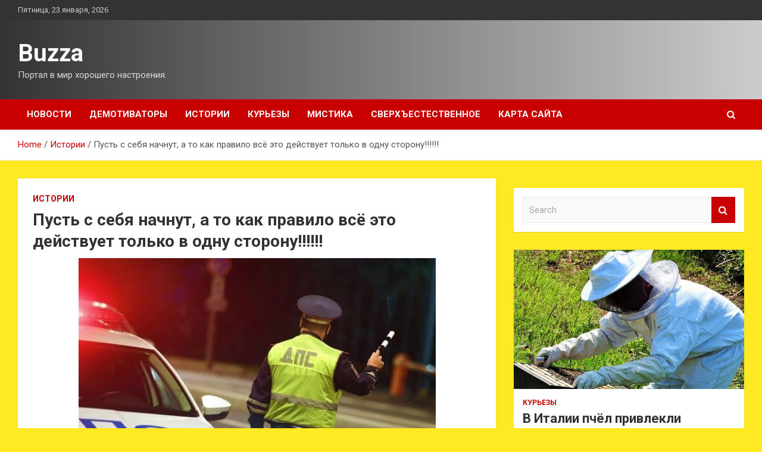

--- FILE ---
content_type: text/html; charset=UTF-8
request_url: http://buzza.ru/istorii/pyst-s-sebia-nachnyt-a-to-kak-pravilo-vse-eto-deistvyet-tolko-v-odny-storony.html
body_size: 17730
content:
<!doctype html>
<html lang="ru-RU">
<head>
	<meta charset="UTF-8">
	<meta name="viewport" content="width=device-width, initial-scale=1, shrink-to-fit=no">
	<link rel="profile" href="https://gmpg.org/xfn/11">

	    <style>
        #wpadminbar #wp-admin-bar-p404_free_top_button .ab-icon:before {
            content: "\f103";
            color: red;
            top: 2px;
        }
    </style>
<meta name='robots' content='index, follow, max-image-preview:large, max-snippet:-1, max-video-preview:-1' />

	<!-- This site is optimized with the Yoast SEO plugin v24.4 - https://yoast.com/wordpress/plugins/seo/ -->
	<title>Пусть с себя начнут, а то как правило всё это действует только в одну сторону!!!!!! - Buzza</title>
	<meta name="description" content="В России вступил в силу закон об уголовной ответственности за злостные нарушения правил дорожного движения (ПДД). Документ вводит в УК РФ новую статью" />
	<link rel="canonical" href="https://buzza.ru/istorii/pyst-s-sebia-nachnyt-a-to-kak-pravilo-vse-eto-deistvyet-tolko-v-odny-storony.html" />
	<meta property="og:locale" content="ru_RU" />
	<meta property="og:type" content="article" />
	<meta property="og:title" content="Пусть с себя начнут, а то как правило всё это действует только в одну сторону!!!!!! - Buzza" />
	<meta property="og:description" content="В России вступил в силу закон об уголовной ответственности за злостные нарушения правил дорожного движения (ПДД). Документ вводит в УК РФ новую статью" />
	<meta property="og:url" content="https://buzza.ru/istorii/pyst-s-sebia-nachnyt-a-to-kak-pravilo-vse-eto-deistvyet-tolko-v-odny-storony.html" />
	<meta property="og:site_name" content="Buzza" />
	<meta property="article:published_time" content="2022-05-25T04:00:06+00:00" />
	<meta property="og:image" content="https://buzza.ru/wp-content/uploads/2022/05/56975f3628399da1b238b09bf02fe8d5.jpg" />
	<meta property="og:image:width" content="600" />
	<meta property="og:image:height" content="336" />
	<meta property="og:image:type" content="image/jpeg" />
	<meta name="author" content="admin" />
	<meta name="twitter:card" content="summary_large_image" />
	<meta name="twitter:label1" content="Написано автором" />
	<meta name="twitter:data1" content="admin" />
	<script type="application/ld+json" class="yoast-schema-graph">{"@context":"https://schema.org","@graph":[{"@type":"WebPage","@id":"https://buzza.ru/istorii/pyst-s-sebia-nachnyt-a-to-kak-pravilo-vse-eto-deistvyet-tolko-v-odny-storony.html","url":"https://buzza.ru/istorii/pyst-s-sebia-nachnyt-a-to-kak-pravilo-vse-eto-deistvyet-tolko-v-odny-storony.html","name":"Пусть с себя начнут, а то как правило всё это действует только в одну сторону!!!!!! - Buzza","isPartOf":{"@id":"http://buzza.ru/#website"},"primaryImageOfPage":{"@id":"https://buzza.ru/istorii/pyst-s-sebia-nachnyt-a-to-kak-pravilo-vse-eto-deistvyet-tolko-v-odny-storony.html#primaryimage"},"image":{"@id":"https://buzza.ru/istorii/pyst-s-sebia-nachnyt-a-to-kak-pravilo-vse-eto-deistvyet-tolko-v-odny-storony.html#primaryimage"},"thumbnailUrl":"http://buzza.ru/wp-content/uploads/2022/05/56975f3628399da1b238b09bf02fe8d5.jpg","datePublished":"2022-05-25T04:00:06+00:00","author":{"@id":"http://buzza.ru/#/schema/person/64d9b640c86cb52f8d51bce3769a161b"},"description":"В России вступил в силу закон об уголовной ответственности за злостные нарушения правил дорожного движения (ПДД). Документ вводит в УК РФ новую статью","breadcrumb":{"@id":"https://buzza.ru/istorii/pyst-s-sebia-nachnyt-a-to-kak-pravilo-vse-eto-deistvyet-tolko-v-odny-storony.html#breadcrumb"},"inLanguage":"ru-RU","potentialAction":[{"@type":"ReadAction","target":["https://buzza.ru/istorii/pyst-s-sebia-nachnyt-a-to-kak-pravilo-vse-eto-deistvyet-tolko-v-odny-storony.html"]}]},{"@type":"ImageObject","inLanguage":"ru-RU","@id":"https://buzza.ru/istorii/pyst-s-sebia-nachnyt-a-to-kak-pravilo-vse-eto-deistvyet-tolko-v-odny-storony.html#primaryimage","url":"http://buzza.ru/wp-content/uploads/2022/05/56975f3628399da1b238b09bf02fe8d5.jpg","contentUrl":"http://buzza.ru/wp-content/uploads/2022/05/56975f3628399da1b238b09bf02fe8d5.jpg","width":600,"height":336},{"@type":"BreadcrumbList","@id":"https://buzza.ru/istorii/pyst-s-sebia-nachnyt-a-to-kak-pravilo-vse-eto-deistvyet-tolko-v-odny-storony.html#breadcrumb","itemListElement":[{"@type":"ListItem","position":1,"name":"Главная страница","item":"http://buzza.ru/"},{"@type":"ListItem","position":2,"name":"Пусть с себя начнут, а то как правило всё это действует только в одну сторону!!!!!!"}]},{"@type":"WebSite","@id":"http://buzza.ru/#website","url":"http://buzza.ru/","name":"Buzza","description":"Портал в мир хорошего настроения.","potentialAction":[{"@type":"SearchAction","target":{"@type":"EntryPoint","urlTemplate":"http://buzza.ru/?s={search_term_string}"},"query-input":{"@type":"PropertyValueSpecification","valueRequired":true,"valueName":"search_term_string"}}],"inLanguage":"ru-RU"},{"@type":"Person","@id":"http://buzza.ru/#/schema/person/64d9b640c86cb52f8d51bce3769a161b","name":"admin","image":{"@type":"ImageObject","inLanguage":"ru-RU","@id":"http://buzza.ru/#/schema/person/image/","url":"https://secure.gravatar.com/avatar/5fdb85cac86e45de2473cae2fb150b8501f466c267d3d07ed0727a97153d5b64?s=96&d=mm&r=g","contentUrl":"https://secure.gravatar.com/avatar/5fdb85cac86e45de2473cae2fb150b8501f466c267d3d07ed0727a97153d5b64?s=96&d=mm&r=g","caption":"admin"},"sameAs":["http://buzza.ru"],"url":"http://buzza.ru/author/admin"}]}</script>
	<!-- / Yoast SEO plugin. -->


<link rel='dns-prefetch' href='//fonts.googleapis.com' />
<link rel="alternate" type="application/rss+xml" title="Buzza &raquo; Лента" href="http://buzza.ru/feed" />
<link rel="alternate" type="application/rss+xml" title="Buzza &raquo; Лента комментариев" href="http://buzza.ru/comments/feed" />
<link rel="alternate" type="application/rss+xml" title="Buzza &raquo; Лента комментариев к &laquo;Пусть с себя начнут, а то как правило всё это действует только в одну сторону!!!!!!&raquo;" href="http://buzza.ru/istorii/pyst-s-sebia-nachnyt-a-to-kak-pravilo-vse-eto-deistvyet-tolko-v-odny-storony.html/feed" />
<link rel="alternate" title="oEmbed (JSON)" type="application/json+oembed" href="http://buzza.ru/wp-json/oembed/1.0/embed?url=http%3A%2F%2Fbuzza.ru%2Fistorii%2Fpyst-s-sebia-nachnyt-a-to-kak-pravilo-vse-eto-deistvyet-tolko-v-odny-storony.html" />
<link rel="alternate" title="oEmbed (XML)" type="text/xml+oembed" href="http://buzza.ru/wp-json/oembed/1.0/embed?url=http%3A%2F%2Fbuzza.ru%2Fistorii%2Fpyst-s-sebia-nachnyt-a-to-kak-pravilo-vse-eto-deistvyet-tolko-v-odny-storony.html&#038;format=xml" />
<style id='wp-img-auto-sizes-contain-inline-css' type='text/css'>
img:is([sizes=auto i],[sizes^="auto," i]){contain-intrinsic-size:3000px 1500px}
/*# sourceURL=wp-img-auto-sizes-contain-inline-css */
</style>
<style id='wp-emoji-styles-inline-css' type='text/css'>

	img.wp-smiley, img.emoji {
		display: inline !important;
		border: none !important;
		box-shadow: none !important;
		height: 1em !important;
		width: 1em !important;
		margin: 0 0.07em !important;
		vertical-align: -0.1em !important;
		background: none !important;
		padding: 0 !important;
	}
/*# sourceURL=wp-emoji-styles-inline-css */
</style>
<style id='wp-block-library-inline-css' type='text/css'>
:root{--wp-block-synced-color:#7a00df;--wp-block-synced-color--rgb:122,0,223;--wp-bound-block-color:var(--wp-block-synced-color);--wp-editor-canvas-background:#ddd;--wp-admin-theme-color:#007cba;--wp-admin-theme-color--rgb:0,124,186;--wp-admin-theme-color-darker-10:#006ba1;--wp-admin-theme-color-darker-10--rgb:0,107,160.5;--wp-admin-theme-color-darker-20:#005a87;--wp-admin-theme-color-darker-20--rgb:0,90,135;--wp-admin-border-width-focus:2px}@media (min-resolution:192dpi){:root{--wp-admin-border-width-focus:1.5px}}.wp-element-button{cursor:pointer}:root .has-very-light-gray-background-color{background-color:#eee}:root .has-very-dark-gray-background-color{background-color:#313131}:root .has-very-light-gray-color{color:#eee}:root .has-very-dark-gray-color{color:#313131}:root .has-vivid-green-cyan-to-vivid-cyan-blue-gradient-background{background:linear-gradient(135deg,#00d084,#0693e3)}:root .has-purple-crush-gradient-background{background:linear-gradient(135deg,#34e2e4,#4721fb 50%,#ab1dfe)}:root .has-hazy-dawn-gradient-background{background:linear-gradient(135deg,#faaca8,#dad0ec)}:root .has-subdued-olive-gradient-background{background:linear-gradient(135deg,#fafae1,#67a671)}:root .has-atomic-cream-gradient-background{background:linear-gradient(135deg,#fdd79a,#004a59)}:root .has-nightshade-gradient-background{background:linear-gradient(135deg,#330968,#31cdcf)}:root .has-midnight-gradient-background{background:linear-gradient(135deg,#020381,#2874fc)}:root{--wp--preset--font-size--normal:16px;--wp--preset--font-size--huge:42px}.has-regular-font-size{font-size:1em}.has-larger-font-size{font-size:2.625em}.has-normal-font-size{font-size:var(--wp--preset--font-size--normal)}.has-huge-font-size{font-size:var(--wp--preset--font-size--huge)}.has-text-align-center{text-align:center}.has-text-align-left{text-align:left}.has-text-align-right{text-align:right}.has-fit-text{white-space:nowrap!important}#end-resizable-editor-section{display:none}.aligncenter{clear:both}.items-justified-left{justify-content:flex-start}.items-justified-center{justify-content:center}.items-justified-right{justify-content:flex-end}.items-justified-space-between{justify-content:space-between}.screen-reader-text{border:0;clip-path:inset(50%);height:1px;margin:-1px;overflow:hidden;padding:0;position:absolute;width:1px;word-wrap:normal!important}.screen-reader-text:focus{background-color:#ddd;clip-path:none;color:#444;display:block;font-size:1em;height:auto;left:5px;line-height:normal;padding:15px 23px 14px;text-decoration:none;top:5px;width:auto;z-index:100000}html :where(.has-border-color){border-style:solid}html :where([style*=border-top-color]){border-top-style:solid}html :where([style*=border-right-color]){border-right-style:solid}html :where([style*=border-bottom-color]){border-bottom-style:solid}html :where([style*=border-left-color]){border-left-style:solid}html :where([style*=border-width]){border-style:solid}html :where([style*=border-top-width]){border-top-style:solid}html :where([style*=border-right-width]){border-right-style:solid}html :where([style*=border-bottom-width]){border-bottom-style:solid}html :where([style*=border-left-width]){border-left-style:solid}html :where(img[class*=wp-image-]){height:auto;max-width:100%}:where(figure){margin:0 0 1em}html :where(.is-position-sticky){--wp-admin--admin-bar--position-offset:var(--wp-admin--admin-bar--height,0px)}@media screen and (max-width:600px){html :where(.is-position-sticky){--wp-admin--admin-bar--position-offset:0px}}

/*# sourceURL=wp-block-library-inline-css */
</style><style id='global-styles-inline-css' type='text/css'>
:root{--wp--preset--aspect-ratio--square: 1;--wp--preset--aspect-ratio--4-3: 4/3;--wp--preset--aspect-ratio--3-4: 3/4;--wp--preset--aspect-ratio--3-2: 3/2;--wp--preset--aspect-ratio--2-3: 2/3;--wp--preset--aspect-ratio--16-9: 16/9;--wp--preset--aspect-ratio--9-16: 9/16;--wp--preset--color--black: #000000;--wp--preset--color--cyan-bluish-gray: #abb8c3;--wp--preset--color--white: #ffffff;--wp--preset--color--pale-pink: #f78da7;--wp--preset--color--vivid-red: #cf2e2e;--wp--preset--color--luminous-vivid-orange: #ff6900;--wp--preset--color--luminous-vivid-amber: #fcb900;--wp--preset--color--light-green-cyan: #7bdcb5;--wp--preset--color--vivid-green-cyan: #00d084;--wp--preset--color--pale-cyan-blue: #8ed1fc;--wp--preset--color--vivid-cyan-blue: #0693e3;--wp--preset--color--vivid-purple: #9b51e0;--wp--preset--gradient--vivid-cyan-blue-to-vivid-purple: linear-gradient(135deg,rgb(6,147,227) 0%,rgb(155,81,224) 100%);--wp--preset--gradient--light-green-cyan-to-vivid-green-cyan: linear-gradient(135deg,rgb(122,220,180) 0%,rgb(0,208,130) 100%);--wp--preset--gradient--luminous-vivid-amber-to-luminous-vivid-orange: linear-gradient(135deg,rgb(252,185,0) 0%,rgb(255,105,0) 100%);--wp--preset--gradient--luminous-vivid-orange-to-vivid-red: linear-gradient(135deg,rgb(255,105,0) 0%,rgb(207,46,46) 100%);--wp--preset--gradient--very-light-gray-to-cyan-bluish-gray: linear-gradient(135deg,rgb(238,238,238) 0%,rgb(169,184,195) 100%);--wp--preset--gradient--cool-to-warm-spectrum: linear-gradient(135deg,rgb(74,234,220) 0%,rgb(151,120,209) 20%,rgb(207,42,186) 40%,rgb(238,44,130) 60%,rgb(251,105,98) 80%,rgb(254,248,76) 100%);--wp--preset--gradient--blush-light-purple: linear-gradient(135deg,rgb(255,206,236) 0%,rgb(152,150,240) 100%);--wp--preset--gradient--blush-bordeaux: linear-gradient(135deg,rgb(254,205,165) 0%,rgb(254,45,45) 50%,rgb(107,0,62) 100%);--wp--preset--gradient--luminous-dusk: linear-gradient(135deg,rgb(255,203,112) 0%,rgb(199,81,192) 50%,rgb(65,88,208) 100%);--wp--preset--gradient--pale-ocean: linear-gradient(135deg,rgb(255,245,203) 0%,rgb(182,227,212) 50%,rgb(51,167,181) 100%);--wp--preset--gradient--electric-grass: linear-gradient(135deg,rgb(202,248,128) 0%,rgb(113,206,126) 100%);--wp--preset--gradient--midnight: linear-gradient(135deg,rgb(2,3,129) 0%,rgb(40,116,252) 100%);--wp--preset--font-size--small: 13px;--wp--preset--font-size--medium: 20px;--wp--preset--font-size--large: 36px;--wp--preset--font-size--x-large: 42px;--wp--preset--spacing--20: 0.44rem;--wp--preset--spacing--30: 0.67rem;--wp--preset--spacing--40: 1rem;--wp--preset--spacing--50: 1.5rem;--wp--preset--spacing--60: 2.25rem;--wp--preset--spacing--70: 3.38rem;--wp--preset--spacing--80: 5.06rem;--wp--preset--shadow--natural: 6px 6px 9px rgba(0, 0, 0, 0.2);--wp--preset--shadow--deep: 12px 12px 50px rgba(0, 0, 0, 0.4);--wp--preset--shadow--sharp: 6px 6px 0px rgba(0, 0, 0, 0.2);--wp--preset--shadow--outlined: 6px 6px 0px -3px rgb(255, 255, 255), 6px 6px rgb(0, 0, 0);--wp--preset--shadow--crisp: 6px 6px 0px rgb(0, 0, 0);}:where(.is-layout-flex){gap: 0.5em;}:where(.is-layout-grid){gap: 0.5em;}body .is-layout-flex{display: flex;}.is-layout-flex{flex-wrap: wrap;align-items: center;}.is-layout-flex > :is(*, div){margin: 0;}body .is-layout-grid{display: grid;}.is-layout-grid > :is(*, div){margin: 0;}:where(.wp-block-columns.is-layout-flex){gap: 2em;}:where(.wp-block-columns.is-layout-grid){gap: 2em;}:where(.wp-block-post-template.is-layout-flex){gap: 1.25em;}:where(.wp-block-post-template.is-layout-grid){gap: 1.25em;}.has-black-color{color: var(--wp--preset--color--black) !important;}.has-cyan-bluish-gray-color{color: var(--wp--preset--color--cyan-bluish-gray) !important;}.has-white-color{color: var(--wp--preset--color--white) !important;}.has-pale-pink-color{color: var(--wp--preset--color--pale-pink) !important;}.has-vivid-red-color{color: var(--wp--preset--color--vivid-red) !important;}.has-luminous-vivid-orange-color{color: var(--wp--preset--color--luminous-vivid-orange) !important;}.has-luminous-vivid-amber-color{color: var(--wp--preset--color--luminous-vivid-amber) !important;}.has-light-green-cyan-color{color: var(--wp--preset--color--light-green-cyan) !important;}.has-vivid-green-cyan-color{color: var(--wp--preset--color--vivid-green-cyan) !important;}.has-pale-cyan-blue-color{color: var(--wp--preset--color--pale-cyan-blue) !important;}.has-vivid-cyan-blue-color{color: var(--wp--preset--color--vivid-cyan-blue) !important;}.has-vivid-purple-color{color: var(--wp--preset--color--vivid-purple) !important;}.has-black-background-color{background-color: var(--wp--preset--color--black) !important;}.has-cyan-bluish-gray-background-color{background-color: var(--wp--preset--color--cyan-bluish-gray) !important;}.has-white-background-color{background-color: var(--wp--preset--color--white) !important;}.has-pale-pink-background-color{background-color: var(--wp--preset--color--pale-pink) !important;}.has-vivid-red-background-color{background-color: var(--wp--preset--color--vivid-red) !important;}.has-luminous-vivid-orange-background-color{background-color: var(--wp--preset--color--luminous-vivid-orange) !important;}.has-luminous-vivid-amber-background-color{background-color: var(--wp--preset--color--luminous-vivid-amber) !important;}.has-light-green-cyan-background-color{background-color: var(--wp--preset--color--light-green-cyan) !important;}.has-vivid-green-cyan-background-color{background-color: var(--wp--preset--color--vivid-green-cyan) !important;}.has-pale-cyan-blue-background-color{background-color: var(--wp--preset--color--pale-cyan-blue) !important;}.has-vivid-cyan-blue-background-color{background-color: var(--wp--preset--color--vivid-cyan-blue) !important;}.has-vivid-purple-background-color{background-color: var(--wp--preset--color--vivid-purple) !important;}.has-black-border-color{border-color: var(--wp--preset--color--black) !important;}.has-cyan-bluish-gray-border-color{border-color: var(--wp--preset--color--cyan-bluish-gray) !important;}.has-white-border-color{border-color: var(--wp--preset--color--white) !important;}.has-pale-pink-border-color{border-color: var(--wp--preset--color--pale-pink) !important;}.has-vivid-red-border-color{border-color: var(--wp--preset--color--vivid-red) !important;}.has-luminous-vivid-orange-border-color{border-color: var(--wp--preset--color--luminous-vivid-orange) !important;}.has-luminous-vivid-amber-border-color{border-color: var(--wp--preset--color--luminous-vivid-amber) !important;}.has-light-green-cyan-border-color{border-color: var(--wp--preset--color--light-green-cyan) !important;}.has-vivid-green-cyan-border-color{border-color: var(--wp--preset--color--vivid-green-cyan) !important;}.has-pale-cyan-blue-border-color{border-color: var(--wp--preset--color--pale-cyan-blue) !important;}.has-vivid-cyan-blue-border-color{border-color: var(--wp--preset--color--vivid-cyan-blue) !important;}.has-vivid-purple-border-color{border-color: var(--wp--preset--color--vivid-purple) !important;}.has-vivid-cyan-blue-to-vivid-purple-gradient-background{background: var(--wp--preset--gradient--vivid-cyan-blue-to-vivid-purple) !important;}.has-light-green-cyan-to-vivid-green-cyan-gradient-background{background: var(--wp--preset--gradient--light-green-cyan-to-vivid-green-cyan) !important;}.has-luminous-vivid-amber-to-luminous-vivid-orange-gradient-background{background: var(--wp--preset--gradient--luminous-vivid-amber-to-luminous-vivid-orange) !important;}.has-luminous-vivid-orange-to-vivid-red-gradient-background{background: var(--wp--preset--gradient--luminous-vivid-orange-to-vivid-red) !important;}.has-very-light-gray-to-cyan-bluish-gray-gradient-background{background: var(--wp--preset--gradient--very-light-gray-to-cyan-bluish-gray) !important;}.has-cool-to-warm-spectrum-gradient-background{background: var(--wp--preset--gradient--cool-to-warm-spectrum) !important;}.has-blush-light-purple-gradient-background{background: var(--wp--preset--gradient--blush-light-purple) !important;}.has-blush-bordeaux-gradient-background{background: var(--wp--preset--gradient--blush-bordeaux) !important;}.has-luminous-dusk-gradient-background{background: var(--wp--preset--gradient--luminous-dusk) !important;}.has-pale-ocean-gradient-background{background: var(--wp--preset--gradient--pale-ocean) !important;}.has-electric-grass-gradient-background{background: var(--wp--preset--gradient--electric-grass) !important;}.has-midnight-gradient-background{background: var(--wp--preset--gradient--midnight) !important;}.has-small-font-size{font-size: var(--wp--preset--font-size--small) !important;}.has-medium-font-size{font-size: var(--wp--preset--font-size--medium) !important;}.has-large-font-size{font-size: var(--wp--preset--font-size--large) !important;}.has-x-large-font-size{font-size: var(--wp--preset--font-size--x-large) !important;}
/*# sourceURL=global-styles-inline-css */
</style>

<style id='classic-theme-styles-inline-css' type='text/css'>
/*! This file is auto-generated */
.wp-block-button__link{color:#fff;background-color:#32373c;border-radius:9999px;box-shadow:none;text-decoration:none;padding:calc(.667em + 2px) calc(1.333em + 2px);font-size:1.125em}.wp-block-file__button{background:#32373c;color:#fff;text-decoration:none}
/*# sourceURL=/wp-includes/css/classic-themes.min.css */
</style>
<link rel='stylesheet' id='bootstrap-style-css' href='http://buzza.ru/wp-content/themes/newscard/assets/library/bootstrap/css/bootstrap.min.css?ver=4.0.0' type='text/css' media='all' />
<link rel='stylesheet' id='font-awesome-style-css' href='http://buzza.ru/wp-content/themes/newscard/assets/library/font-awesome/css/font-awesome.css?ver=6ec661d7d4b84e04c16b3bf2fb37f2ca' type='text/css' media='all' />
<link rel='stylesheet' id='newscard-google-fonts-css' href='//fonts.googleapis.com/css?family=Roboto%3A100%2C300%2C300i%2C400%2C400i%2C500%2C500i%2C700%2C700i&#038;ver=6ec661d7d4b84e04c16b3bf2fb37f2ca' type='text/css' media='all' />
<link rel='stylesheet' id='newscard-style-css' href='http://buzza.ru/wp-content/themes/newscard/style.css?ver=6ec661d7d4b84e04c16b3bf2fb37f2ca' type='text/css' media='all' />
<link rel='stylesheet' id='wp-pagenavi-css' href='http://buzza.ru/wp-content/plugins/wp-pagenavi/pagenavi-css.css?ver=2.70' type='text/css' media='all' />
<script type="text/javascript" src="http://buzza.ru/wp-includes/js/jquery/jquery.min.js?ver=3.7.1" id="jquery-core-js"></script>
<script type="text/javascript" src="http://buzza.ru/wp-includes/js/jquery/jquery-migrate.min.js?ver=3.4.1" id="jquery-migrate-js"></script>
<link rel="https://api.w.org/" href="http://buzza.ru/wp-json/" /><link rel="alternate" title="JSON" type="application/json" href="http://buzza.ru/wp-json/wp/v2/posts/297" /><link rel="EditURI" type="application/rsd+xml" title="RSD" href="http://buzza.ru/xmlrpc.php?rsd" />

<link rel='shortlink' href='http://buzza.ru/?p=297' />
<link rel="pingback" href="http://buzza.ru/xmlrpc.php">		<style type="text/css">
					.site-title a,
			.site-description {
				color: #4528ff;
			}
				</style>
		<style type="text/css" id="custom-background-css">
body.custom-background { background-color: #ffe923; }
</style>
	<link rel="icon" href="http://buzza.ru/wp-content/uploads/2022/05/yumor3.png" sizes="32x32" />
<link rel="icon" href="http://buzza.ru/wp-content/uploads/2022/05/yumor3.png" sizes="192x192" />
<link rel="apple-touch-icon" href="http://buzza.ru/wp-content/uploads/2022/05/yumor3.png" />
<meta name="msapplication-TileImage" content="http://buzza.ru/wp-content/uploads/2022/05/yumor3.png" />
<link rel="alternate" type="application/rss+xml" title="RSS" href="http://buzza.ru/rsslatest.xml" /></head>

<body class="wp-singular post-template-default single single-post postid-297 single-format-standard custom-background wp-theme-newscard theme-body">
<div id="page" class="site">
	<a class="skip-link screen-reader-text" href="#content">Skip to content</a>
	
	<header id="masthead" class="site-header">

					<div class="info-bar">
				<div class="container">
					<div class="row gutter-10">
						<div class="col col-sm contact-section">
							<div class="date">
								<ul><li>Пятница, 23 января, 2026</li></ul>
							</div>
						</div><!-- .contact-section -->

											</div><!-- .row -->
          		</div><!-- .container -->
        	</div><!-- .infobar -->
        		<nav class="navbar navbar-expand-lg d-block">
			<div class="navbar-head header-overlay-dark" >
				<div class="container">
					<div class="row navbar-head-row align-items-center">
						<div class="col-lg-4">
							<div class="site-branding navbar-brand">
																	<h2 class="site-title"><a href="http://buzza.ru/" rel="home">Buzza</a></h2>
																	<p class="site-description">Портал в мир хорошего настроения.</p>
															</div><!-- .site-branding .navbar-brand -->
						</div>
											</div><!-- .row -->
				</div><!-- .container -->
			</div><!-- .navbar-head -->
			<div class="navigation-bar">
				<div class="navigation-bar-top">
					<div class="container">
						<button class="navbar-toggler menu-toggle" type="button" data-toggle="collapse" data-target="#navbarCollapse" aria-controls="navbarCollapse" aria-expanded="false" aria-label="Toggle navigation"></button>
						<span class="search-toggle"></span>
					</div><!-- .container -->
					<div class="search-bar">
						<div class="container">
							<div class="search-block off">
								<form action="http://buzza.ru/" method="get" class="search-form">
	<label class="assistive-text"> Search </label>
	<div class="input-group">
		<input type="search" value="" placeholder="Search" class="form-control s" name="s">
		<div class="input-group-prepend">
			<button class="btn btn-theme">Search</button>
		</div>
	</div>
</form><!-- .search-form -->
							</div><!-- .search-box -->
						</div><!-- .container -->
					</div><!-- .search-bar -->
				</div><!-- .navigation-bar-top -->
				<div class="navbar-main">
					<div class="container">
						<div class="collapse navbar-collapse" id="navbarCollapse">
							<div id="site-navigation" class="main-navigation nav-uppercase" role="navigation">
								<ul class="nav-menu navbar-nav d-lg-block"><li id="menu-item-73" class="menu-item menu-item-type-taxonomy menu-item-object-category menu-item-73"><a href="http://buzza.ru/category/novosti">Новости</a></li>
<li id="menu-item-77" class="menu-item menu-item-type-taxonomy menu-item-object-category menu-item-77"><a href="http://buzza.ru/category/demotivatory">Демотиваторы</a></li>
<li id="menu-item-76" class="menu-item menu-item-type-taxonomy menu-item-object-category current-post-ancestor current-menu-parent current-post-parent menu-item-76"><a href="http://buzza.ru/category/istorii">Истории</a></li>
<li id="menu-item-75" class="menu-item menu-item-type-taxonomy menu-item-object-category menu-item-75"><a href="http://buzza.ru/category/kurezy">Курьезы</a></li>
<li id="menu-item-74" class="menu-item menu-item-type-taxonomy menu-item-object-category menu-item-74"><a href="http://buzza.ru/category/mistika">Мистика</a></li>
<li id="menu-item-78" class="menu-item menu-item-type-taxonomy menu-item-object-category menu-item-78"><a href="http://buzza.ru/category/sverxestestvennoe">Сверхъестественное</a></li>
<li id="menu-item-79" class="menu-item menu-item-type-post_type menu-item-object-page menu-item-79"><a href="http://buzza.ru/karta-sajta">Карта сайта</a></li>
</ul>							</div><!-- #site-navigation .main-navigation -->
						</div><!-- .navbar-collapse -->
						<div class="nav-search">
							<span class="search-toggle"></span>
						</div><!-- .nav-search -->
					</div><!-- .container -->
				</div><!-- .navbar-main -->
			</div><!-- .navigation-bar -->
		</nav><!-- .navbar -->

		
		
					<div id="breadcrumb">
				<div class="container">
					<div role="navigation" aria-label="Breadcrumbs" class="breadcrumb-trail breadcrumbs" itemprop="breadcrumb"><ul class="trail-items" itemscope itemtype="http://schema.org/BreadcrumbList"><meta name="numberOfItems" content="3" /><meta name="itemListOrder" content="Ascending" /><li itemprop="itemListElement" itemscope itemtype="http://schema.org/ListItem" class="trail-item trail-begin"><a href="http://buzza.ru" rel="home" itemprop="item"><span itemprop="name">Home</span></a><meta itemprop="position" content="1" /></li><li itemprop="itemListElement" itemscope itemtype="http://schema.org/ListItem" class="trail-item"><a href="http://buzza.ru/category/istorii" itemprop="item"><span itemprop="name">Истории</span></a><meta itemprop="position" content="2" /></li><li itemprop="itemListElement" itemscope itemtype="http://schema.org/ListItem" class="trail-item trail-end"><span itemprop="name">Пусть с себя начнут, а то как правило всё это действует только в одну сторону!!!!!!</span><meta itemprop="position" content="3" /></li></ul></div>				</div>
			</div><!-- .breadcrumb -->
			</header><!-- #masthead -->
	<div id="content" class="site-content ">
		<div class="container">
							<div class="row justify-content-center site-content-row">
			<div id="primary" class="col-lg-8 content-area">		<main id="main" class="site-main">

				<div class="post-297 post type-post status-publish format-standard has-post-thumbnail hentry category-istorii">

		
				<div class="entry-meta category-meta">
					<div class="cat-links"><a href="http://buzza.ru/category/istorii" rel="category tag">Истории</a></div>
				</div><!-- .entry-meta -->

			
					<header class="entry-header">
				<h1 class="entry-title">Пусть с себя начнут, а то как правило всё это действует только в одну сторону!!!!!!</h1>
									<div class="entry-meta">
											</div><!-- .entry-meta -->
								</header>
				<div class="entry-content">
			<p><img decoding="async" alt="Пусть с себя начнут, а то как правило всё это действует только в одну сторону!!!!!!" src="/wp-content/uploads/2022/05/56975f3628399da1b238b09bf02fe8d5.jpg" class="aligncenter" />                </p>
<p>                  В России вступил в силу закон об уголовной ответственности за злостные нарушения правил дорожного движения (ПДД).</p>
<p>  Документ вводит в УК РФ новую статью 264.2 («Нарушение ПДД лицом, подвергнутым административному наказанию и лишенным права управления транспортными средствами»).</p>
<p>  Если у водителя уже есть административный штраф и он лишен прав за превышение скорости более чем на 60 км/ч, выезд на полосу встречного движения или на трамвайные пути встречного направления, то за повторное нарушение ему будет грозить уголовное наказание. Повышенная ответственность предусмотрена и для тех, кто ранее уже был осужден по статье 264 УК РФ, но вновь был привлечен к административной ответственности за аналогичные нарушения.</p>
<p>  Штраф в таком случае составит от 200 тыс. до 300 тыс. рублей или в размере доходов осужденного за период от 1 года до 2 лет, а срок лишения свободы — до 2 лет. Если ранее осужденный по этой статье водитель вновь допустит такое нарушение, то штраф уже составит от 300 тыс. до 500 тыс. рублей, а максимальный срок лишения свободы увеличится до 3 лет.</p>
<p>  #новости@pravo1</p>
<p>Источник: <a href="http://stories.live4fun.ru/joke/688875" rel="nofollow noopener" target="_blank">live4fun.ru</a> </p>
		</div><!-- entry-content -->

			</div><!-- .post-297 -->

	<nav class="navigation post-navigation" aria-label="Записи">
		<h2 class="screen-reader-text">Навигация по записям</h2>
		<div class="nav-links"><div class="nav-previous"><a href="http://buzza.ru/kurezy/vyjivet-daje-v-ady-pochemy-tihohodky-nevozmojno-ybit.html" rel="prev">«Выживет даже в аду»: почему тихоходку невозможно убить</a></div><div class="nav-next"><a href="http://buzza.ru/istorii/vidimo-zavodik-otkryl-po-proizvodstvy-polyfabrikatov.html" rel="next">Видимо заводик открыл по производству полуфабрикатов......</a></div></div>
	</nav>
<div id="comments" class="comments-area">

		<div id="respond" class="comment-respond">
		<h3 id="reply-title" class="comment-reply-title">Добавить комментарий</h3><p class="must-log-in">Для отправки комментария вам необходимо <a href="http://buzza.ru/administratror_login/?redirect_to=http%3A%2F%2Fbuzza.ru%2Fistorii%2Fpyst-s-sebia-nachnyt-a-to-kak-pravilo-vse-eto-deistvyet-tolko-v-odny-storony.html">авторизоваться</a>.</p>	</div><!-- #respond -->
	
</div><!-- #comments -->

		</main><!-- #main -->
	</div><!-- #primary -->



<aside id="secondary" class="col-lg-4 widget-area" role="complementary">
	<div class="sticky-sidebar">
<p></p>
<p>


<script async="async" src="https://w.uptolike.com/widgets/v1/zp.js?pid=lfefd691a04e5883d9770890c77bcd07b87555a3a9" type="text/javascript"></script>
		<section id="search-2" class="widget widget_search"><form action="http://buzza.ru/" method="get" class="search-form">
	<label class="assistive-text"> Search </label>
	<div class="input-group">
		<input type="search" value="" placeholder="Search" class="form-control s" name="s">
		<div class="input-group-prepend">
			<button class="btn btn-theme">Search</button>
		</div>
	</div>
</form><!-- .search-form -->
</section><section id="newscard_horizontal_vertical_posts-2" class="widget newscard-widget-horizontal-vertical-posts">				<div class="row gutter-parent-14 post-vertical">
			<div class="col-md-6 first-col">
										<div class="post-boxed main-post clearfix">
											<div class="post-img-wrap">
							<a href="http://buzza.ru/kurezy/v-italii-pchel-privlekli-k-ohrane-prirody.html" class="post-img" style="background-image: url('http://buzza.ru/wp-content/uploads/2022/06/vnbspitalii-pchjol-privlekli-knbspohrane-prirody-d1d4f44.jpg');"></a>
						</div>
										<div class="post-content">
						<div class="entry-meta category-meta">
							<div class="cat-links"><a href="http://buzza.ru/category/kurezy" rel="category tag">Курьезы</a></div>
						</div><!-- .entry-meta -->
						<h3 class="entry-title"><a href="http://buzza.ru/kurezy/v-italii-pchel-privlekli-k-ohrane-prirody.html">В Италии пчёл привлекли к охране природы</a></h3>						<div class="entry-meta">
						</div>
						<div class="entry-content">
							<p>В Италии особый отдел экологической полиции решил привлечь пчёл для охраны экологии, сообщает Euronews. Фото: Rosng.ruRosng.ru На крыше штаб-квартиры полиции в Риме находятся пчелиные ульи. Правоохранители используют обитающих там насекомых как&hellip;</p>
						</div><!-- .entry-content -->
					</div>
				</div><!-- post-boxed -->
			</div>
			<div class="col-md-6 second-col">
												<div class="post-boxed inlined clearfix">
													<div class="post-img-wrap">
								<a href="http://buzza.ru/kurezy/myjchina-probralsia-v-bykingemskii-dvorec-radi-vstrechi-s-elizavetoi-ii.html" class="post-img" style="background-image: url('http://buzza.ru/wp-content/uploads/2022/06/muzhchina-probralsja-vnbspbukingemskij-dvorec-radi-vstrechi-snbspelizavetoj-ii-9ac8c8c-300x225.jpg');"></a>
							</div>
												<div class="post-content">
							<div class="entry-meta category-meta">
								<div class="cat-links"><a href="http://buzza.ru/category/kurezy" rel="category tag">Курьезы</a></div>
							</div><!-- .entry-meta -->
							<h3 class="entry-title"><a href="http://buzza.ru/kurezy/myjchina-probralsia-v-bykingemskii-dvorec-radi-vstrechi-s-elizavetoi-ii.html">Мужчина пробрался в Букингемский дворец ради встречи с Елизаветой II</a></h3>							<div class="entry-meta">
							</div>
						</div>
					</div><!-- .post-boxed -->
													<div class="post-boxed inlined clearfix">
													<div class="post-img-wrap">
								<a href="http://buzza.ru/kurezy/k-zdaniu-gde-shel-syd-deppa-i-herd-priehala-chernaia-jemchyjina.html" class="post-img" style="background-image: url('http://buzza.ru/wp-content/uploads/2022/06/knbspzdaniju-gde-shel-sud-deppa-inbspherd-priehala-chernaja-zhemchuzhina-1e80e2e-300x200.jpg');"></a>
							</div>
												<div class="post-content">
							<div class="entry-meta category-meta">
								<div class="cat-links"><a href="http://buzza.ru/category/kurezy" rel="category tag">Курьезы</a></div>
							</div><!-- .entry-meta -->
							<h3 class="entry-title"><a href="http://buzza.ru/kurezy/k-zdaniu-gde-shel-syd-deppa-i-herd-priehala-chernaia-jemchyjina.html">К зданию, где шел суд Деппа и Херд, приехала «Черная жемчужина»</a></h3>							<div class="entry-meta">
							</div>
						</div>
					</div><!-- .post-boxed -->
													<div class="post-boxed inlined clearfix">
													<div class="post-img-wrap">
								<a href="http://buzza.ru/kurezy/noshenoe-bele-i-staryi-tort-samye-dikie-svadebnye-tradicii.html" class="post-img" style="background-image: url('http://buzza.ru/wp-content/uploads/2022/05/noshenoe-bele-inbspstaryj-tort-samye-dikie-svadebnye-tradicii-74d14dc-300x200.jpg');"></a>
							</div>
												<div class="post-content">
							<div class="entry-meta category-meta">
								<div class="cat-links"><a href="http://buzza.ru/category/kurezy" rel="category tag">Курьезы</a></div>
							</div><!-- .entry-meta -->
							<h3 class="entry-title"><a href="http://buzza.ru/kurezy/noshenoe-bele-i-staryi-tort-samye-dikie-svadebnye-tradicii.html">Ношеное белье и старый торт: самые дикие свадебные традиции</a></h3>							<div class="entry-meta">
							</div>
						</div>
					</div><!-- .post-boxed -->
													<div class="post-boxed inlined clearfix">
													<div class="post-img-wrap">
								<a href="http://buzza.ru/kurezy/piatimesiachnyi-rebenok-stoiashii-v-planke-ydivil-socseti.html" class="post-img" style="background-image: url('http://buzza.ru/wp-content/uploads/2022/05/pjatimesjachnyj-rebenok-stojashhij-vnbspplanke-udivil-socseti-4313a0b-300x200.jpg');"></a>
							</div>
												<div class="post-content">
							<div class="entry-meta category-meta">
								<div class="cat-links"><a href="http://buzza.ru/category/kurezy" rel="category tag">Курьезы</a></div>
							</div><!-- .entry-meta -->
							<h3 class="entry-title"><a href="http://buzza.ru/kurezy/piatimesiachnyi-rebenok-stoiashii-v-planke-ydivil-socseti.html">Пятимесячный ребенок, стоящий в планке, удивил соцсети</a></h3>							<div class="entry-meta">
							</div>
						</div>
					</div><!-- .post-boxed -->
												</div>
		</div><!-- .row gutter-parent-14 -->

		</section><!-- .widget_featured_post --><section id="newscard_horizontal_vertical_posts-3" class="widget newscard-widget-horizontal-vertical-posts">				<div class="row gutter-parent-14 post-vertical">
			<div class="col-md-6 first-col">
										<div class="post-boxed main-post clearfix">
											<div class="post-img-wrap">
							<a href="http://buzza.ru/novosti/krokodil-napavshii-na-podrostka-polychil-ot-jertvy-kylakom-v-lob.html" class="post-img" style="background-image: url('http://buzza.ru/wp-content/uploads/2022/06/krokodil-napavshij-na-podrostka-poluchil-ot-zhertvy-kulakom-v-lob-4fb840a.jpg');"></a>
						</div>
										<div class="post-content">
						<div class="entry-meta category-meta">
							<div class="cat-links"><a href="http://buzza.ru/category/novosti" rel="category tag">Новости</a></div>
						</div><!-- .entry-meta -->
						<h3 class="entry-title"><a href="http://buzza.ru/novosti/krokodil-napavshii-na-podrostka-polychil-ot-jertvy-kylakom-v-lob.html">Крокодил, напавший на подростка, получил от жертвы кулаком в лоб</a></h3>						<div class="entry-meta">
						</div>
						<div class="entry-content">
							<p>Ом Пракаш Саху, купавшийся с друзьями в реке Кани (округ Кендрапара, штат Одиша, Индия), продемонстрировал редкостное мужество. Подростку всего 14 лет, но он уже может похвастаться тем, что сумел отбиться&hellip;</p>
						</div><!-- .entry-content -->
					</div>
				</div><!-- post-boxed -->
			</div>
			<div class="col-md-6 second-col">
												<div class="post-boxed inlined clearfix">
													<div class="post-img-wrap">
								<a href="http://buzza.ru/novosti/koldyn-napystil-pchel-na-pohititelei-skota-a-takje-zastavil-zlodeev-mychat-i-bleiat.html" class="post-img" style="background-image: url('http://buzza.ru/wp-content/uploads/2022/06/koldun-napustil-pchjol-na-pohititelej-skota-a-takzhe-zastavil-zlodeev-mychat-i-blejat-e8b635f-300x275.jpg');"></a>
							</div>
												<div class="post-content">
							<div class="entry-meta category-meta">
								<div class="cat-links"><a href="http://buzza.ru/category/novosti" rel="category tag">Новости</a></div>
							</div><!-- .entry-meta -->
							<h3 class="entry-title"><a href="http://buzza.ru/novosti/koldyn-napystil-pchel-na-pohititelei-skota-a-takje-zastavil-zlodeev-mychat-i-bleiat.html">Колдун напустил пчёл на похитителей скота, а также заставил злодеев мычать и блеять</a></h3>							<div class="entry-meta">
							</div>
						</div>
					</div><!-- .post-boxed -->
													<div class="post-boxed inlined clearfix">
													<div class="post-img-wrap">
								<a href="http://buzza.ru/novosti/kyrica-nachala-otkladyvat-iaica-pohojie-na-orehi-keshu.html" class="post-img" style="background-image: url('http://buzza.ru/wp-content/uploads/2022/06/kurica-nachala-otkladyvat-jajca-pohozhie-na-orehi-keshju-0653b80-300x164.jpg');"></a>
							</div>
												<div class="post-content">
							<div class="entry-meta category-meta">
								<div class="cat-links"><a href="http://buzza.ru/category/novosti" rel="category tag">Новости</a></div>
							</div><!-- .entry-meta -->
							<h3 class="entry-title"><a href="http://buzza.ru/novosti/kyrica-nachala-otkladyvat-iaica-pohojie-na-orehi-keshu.html">Курица начала откладывать яйца, похожие на орехи кешью</a></h3>							<div class="entry-meta">
							</div>
						</div>
					</div><!-- .post-boxed -->
													<div class="post-boxed inlined clearfix">
													<div class="post-img-wrap">
								<a href="http://buzza.ru/novosti/otec-yveren-chto-ego-syn-chyt-ne-stal-jertvoi-krypnoi-dikoi-koshki.html" class="post-img" style="background-image: url('http://buzza.ru/wp-content/uploads/2022/06/otec-uveren-chto-ego-syn-chut-ne-stal-zhertvoj-krupnoj-dikoj-koshki-db02cba-300x194.jpg');"></a>
							</div>
												<div class="post-content">
							<div class="entry-meta category-meta">
								<div class="cat-links"><a href="http://buzza.ru/category/novosti" rel="category tag">Новости</a></div>
							</div><!-- .entry-meta -->
							<h3 class="entry-title"><a href="http://buzza.ru/novosti/otec-yveren-chto-ego-syn-chyt-ne-stal-jertvoi-krypnoi-dikoi-koshki.html">Отец уверен, что его сын чуть не стал жертвой крупной дикой кошки</a></h3>							<div class="entry-meta">
							</div>
						</div>
					</div><!-- .post-boxed -->
													<div class="post-boxed inlined clearfix">
													<div class="post-img-wrap">
								<a href="http://buzza.ru/novosti/vo-vremia-pervogo-tanca-s-jenihom-nevesta-obnaryjila-treh-piiavok-prisosavshihsia-k-ee-noge.html" class="post-img" style="background-image: url('http://buzza.ru/wp-content/uploads/2022/06/vo-vremja-pervogo-tanca-s-zhenihom-nevesta-obnaruzhila-trjoh-pijavok-prisosavshihsja-k-ejo-noge-6d37eea-300x300.jpg');"></a>
							</div>
												<div class="post-content">
							<div class="entry-meta category-meta">
								<div class="cat-links"><a href="http://buzza.ru/category/novosti" rel="category tag">Новости</a></div>
							</div><!-- .entry-meta -->
							<h3 class="entry-title"><a href="http://buzza.ru/novosti/vo-vremia-pervogo-tanca-s-jenihom-nevesta-obnaryjila-treh-piiavok-prisosavshihsia-k-ee-noge.html">Во время первого танца с женихом невеста обнаружила трёх пиявок, присосавшихся к её ноге</a></h3>							<div class="entry-meta">
							</div>
						</div>
					</div><!-- .post-boxed -->
												</div>
		</div><!-- .row gutter-parent-14 -->

		</section><!-- .widget_featured_post --><section id="tag_cloud-2" class="widget widget_tag_cloud"><h3 class="widget-title">Метки</h3><div class="tagcloud"><a href="http://buzza.ru/tag/bezumnyj-mir" class="tag-cloud-link tag-link-19 tag-link-position-1" style="font-size: 19.698630136986pt;" aria-label="Безумный мир (49 элементов)">Безумный мир</a>
<a href="http://buzza.ru/tag/elizaveta-ii" class="tag-cloud-link tag-link-106 tag-link-position-2" style="font-size: 9.1506849315068pt;" aria-label="Елизавета II (3 элемента)">Елизавета II</a>
<a href="http://buzza.ru/tag/misticheskie-istorii" class="tag-cloud-link tag-link-17 tag-link-position-3" style="font-size: 15.191780821918pt;" aria-label="Мистические истории (16 элементов)">Мистические истории</a>
<a href="http://buzza.ru/tag/stixi-i-poeziya" class="tag-cloud-link tag-link-85 tag-link-position-4" style="font-size: 8pt;" aria-label="Стихи и Поэзия (2 элемента)">Стихи и Поэзия</a>
<a href="http://buzza.ru/tag/demotivatory" class="tag-cloud-link tag-link-29 tag-link-position-5" style="font-size: 12.027397260274pt;" aria-label="демотиваторы (7 элементов)">демотиваторы</a>
<a href="http://buzza.ru/tag/deti" class="tag-cloud-link tag-link-4 tag-link-position-6" style="font-size: 22pt;" aria-label="дети (87 элементов)">дети</a>
<a href="http://buzza.ru/tag/dizajn" class="tag-cloud-link tag-link-51 tag-link-position-7" style="font-size: 9.1506849315068pt;" aria-label="дизайн (3 элемента)">дизайн</a>
<a href="http://buzza.ru/tag/dobrota" class="tag-cloud-link tag-link-5 tag-link-position-8" style="font-size: 21.616438356164pt;" aria-label="доброта (79 элементов)">доброта</a>
<a href="http://buzza.ru/tag/draka" class="tag-cloud-link tag-link-6 tag-link-position-9" style="font-size: 20.849315068493pt;" aria-label="драка (65 элементов)">драка</a>
<a href="http://buzza.ru/tag/druzhba" class="tag-cloud-link tag-link-7 tag-link-position-10" style="font-size: 17.876712328767pt;" aria-label="дружба (31 элемент)">дружба</a>
<a href="http://buzza.ru/tag/eda" class="tag-cloud-link tag-link-75 tag-link-position-11" style="font-size: 12.027397260274pt;" aria-label="еда (7 элементов)">еда</a>
<a href="http://buzza.ru/tag/zhenshhiny" class="tag-cloud-link tag-link-31 tag-link-position-12" style="font-size: 10.109589041096pt;" aria-label="женщины (4 элемента)">женщины</a>
<a href="http://buzza.ru/tag/zhest" class="tag-cloud-link tag-link-21 tag-link-position-13" style="font-size: 12.506849315068pt;" aria-label="жесть (8 элементов)">жесть</a>
<a href="http://buzza.ru/tag/zhivotnye" class="tag-cloud-link tag-link-26 tag-link-position-14" style="font-size: 18.452054794521pt;" aria-label="животные (36 элементов)">животные</a>
<a href="http://buzza.ru/tag/izobretenie" class="tag-cloud-link tag-link-87 tag-link-position-15" style="font-size: 10.876712328767pt;" aria-label="изобретение (5 элементов)">изобретение</a>
<a href="http://buzza.ru/tag/kazusy" class="tag-cloud-link tag-link-82 tag-link-position-16" style="font-size: 9.1506849315068pt;" aria-label="казусы (3 элемента)">казусы</a>
<a href="http://buzza.ru/tag/koshka" class="tag-cloud-link tag-link-28 tag-link-position-17" style="font-size: 10.109589041096pt;" aria-label="кошка (4 элемента)">кошка</a>
<a href="http://buzza.ru/tag/kreativ" class="tag-cloud-link tag-link-64 tag-link-position-18" style="font-size: 8pt;" aria-label="креатив (2 элемента)">креатив</a>
<a href="http://buzza.ru/tag/kriminal" class="tag-cloud-link tag-link-38 tag-link-position-19" style="font-size: 10.876712328767pt;" aria-label="криминал (5 элементов)">криминал</a>
<a href="http://buzza.ru/tag/kurez" class="tag-cloud-link tag-link-86 tag-link-position-20" style="font-size: 10.876712328767pt;" aria-label="курьез (5 элементов)">курьез</a>
<a href="http://buzza.ru/tag/marazmy" class="tag-cloud-link tag-link-54 tag-link-position-21" style="font-size: 8pt;" aria-label="маразмы (2 элемента)">маразмы</a>
<a href="http://buzza.ru/tag/moda" class="tag-cloud-link tag-link-90 tag-link-position-22" style="font-size: 9.1506849315068pt;" aria-label="мода (3 элемента)">мода</a>
<a href="http://buzza.ru/tag/muzhchiny" class="tag-cloud-link tag-link-22 tag-link-position-23" style="font-size: 10.109589041096pt;" aria-label="мужчины (4 элемента)">мужчины</a>
<a href="http://buzza.ru/tag/neudachi" class="tag-cloud-link tag-link-49 tag-link-position-24" style="font-size: 9.1506849315068pt;" aria-label="неудачи (3 элемента)">неудачи</a>
<a href="http://buzza.ru/tag/ozhidanie" class="tag-cloud-link tag-link-76 tag-link-position-25" style="font-size: 8pt;" aria-label="ожидание (2 элемента)">ожидание</a>
<a href="http://buzza.ru/tag/oshibki" class="tag-cloud-link tag-link-53 tag-link-position-26" style="font-size: 8pt;" aria-label="ошибки (2 элемента)">ошибки</a>
<a href="http://buzza.ru/tag/paranormalnoe" class="tag-cloud-link tag-link-8 tag-link-position-27" style="font-size: 10.109589041096pt;" aria-label="паранормальное (4 элемента)">паранормальное</a>
<a href="http://buzza.ru/tag/povezlo" class="tag-cloud-link tag-link-63 tag-link-position-28" style="font-size: 9.1506849315068pt;" aria-label="повезло (3 элемента)">повезло</a>
<a href="http://buzza.ru/tag/pozhilye" class="tag-cloud-link tag-link-41 tag-link-position-29" style="font-size: 10.109589041096pt;" aria-label="пожилые (4 элемента)">пожилые</a>
<a href="http://buzza.ru/tag/pozitiv" class="tag-cloud-link tag-link-81 tag-link-position-30" style="font-size: 8pt;" aria-label="позитив (2 элемента)">позитив</a>
<a href="http://buzza.ru/tag/prazdnik" class="tag-cloud-link tag-link-42 tag-link-position-31" style="font-size: 12.027397260274pt;" aria-label="праздник (7 элементов)">праздник</a>
<a href="http://buzza.ru/tag/prikolnye-kartinki" class="tag-cloud-link tag-link-30 tag-link-position-32" style="font-size: 10.876712328767pt;" aria-label="прикольные картинки (5 элементов)">прикольные картинки</a>
<a href="http://buzza.ru/tag/pricheski" class="tag-cloud-link tag-link-12 tag-link-position-33" style="font-size: 8pt;" aria-label="прически (2 элемента)">прически</a>
<a href="http://buzza.ru/tag/realnost" class="tag-cloud-link tag-link-77 tag-link-position-34" style="font-size: 8pt;" aria-label="реальность (2 элемента)">реальность</a>
<a href="http://buzza.ru/tag/rekord" class="tag-cloud-link tag-link-3 tag-link-position-35" style="font-size: 12.027397260274pt;" aria-label="рекорд (7 элементов)">рекорд</a>
<a href="http://buzza.ru/tag/rybalka" class="tag-cloud-link tag-link-33 tag-link-position-36" style="font-size: 10.876712328767pt;" aria-label="рыбалка (5 элементов)">рыбалка</a>
<a href="http://buzza.ru/tag/sluchajnost" class="tag-cloud-link tag-link-32 tag-link-position-37" style="font-size: 10.109589041096pt;" aria-label="случайность (4 элемента)">случайность</a>
<a href="http://buzza.ru/tag/sobaka" class="tag-cloud-link tag-link-43 tag-link-position-38" style="font-size: 13.753424657534pt;" aria-label="собака (11 элементов)">собака</a>
<a href="http://buzza.ru/tag/spasenie" class="tag-cloud-link tag-link-45 tag-link-position-39" style="font-size: 12.027397260274pt;" aria-label="спасение (7 элементов)">спасение</a>
<a href="http://buzza.ru/tag/sravneniya" class="tag-cloud-link tag-link-78 tag-link-position-40" style="font-size: 10.109589041096pt;" aria-label="сравнения (4 элемента)">сравнения</a>
<a href="http://buzza.ru/tag/strannosti" class="tag-cloud-link tag-link-39 tag-link-position-41" style="font-size: 10.109589041096pt;" aria-label="странности (4 элемента)">странности</a>
<a href="http://buzza.ru/tag/strizhki" class="tag-cloud-link tag-link-11 tag-link-position-42" style="font-size: 8pt;" aria-label="стрижки (2 элемента)">стрижки</a>
<a href="http://buzza.ru/tag/fejly" class="tag-cloud-link tag-link-13 tag-link-position-43" style="font-size: 12.027397260274pt;" aria-label="фейлы (7 элементов)">фейлы</a>
<a href="http://buzza.ru/tag/chudaki" class="tag-cloud-link tag-link-35 tag-link-position-44" style="font-size: 14.712328767123pt;" aria-label="чудаки (14 элементов)">чудаки</a>
<a href="http://buzza.ru/tag/yumor" class="tag-cloud-link tag-link-27 tag-link-position-45" style="font-size: 12.027397260274pt;" aria-label="юмор (7 элементов)">юмор</a></div>
</section>	</div><!-- .sticky-sidebar -->
</aside><!-- #secondary -->
					</div><!-- row -->
		</div><!-- .container -->
	</div><!-- #content .site-content-->
	<footer id="colophon" class="site-footer" role="contentinfo">
		
			<div class="container">
				<section class="featured-stories">
								<h3 class="stories-title">
									<a href="http://buzza.ru/category/istorii">Истории</a>
							</h3>
							<div class="row gutter-parent-14">
													<div class="col-sm-6 col-lg-3">
								<div class="post-boxed">
																		<div class="post-content">
																					<div class="entry-meta category-meta">
												<div class="cat-links"><a href="http://buzza.ru/category/istorii" rel="category tag">Истории</a></div>
											</div><!-- .entry-meta -->
																				<h3 class="entry-title"><a href="http://buzza.ru/istorii/itogi-konkyrsa-avtorskoi-shytki.html">Итоги Конкурса авторской шутки!</a></h3>																					<div class="entry-meta">
												<div class="date"><a href="http://buzza.ru/istorii/itogi-konkyrsa-avtorskoi-shytki.html" title="Итоги Конкурса авторской шутки!">26.05.2022</a> </div> <div class="by-author vcard author"><a href="http://buzza.ru/author/admin">admin</a> </div>											</div>
																			</div><!-- .post-content -->
								</div><!-- .post-boxed -->
							</div><!-- .col-sm-6 .col-lg-3 -->
													<div class="col-sm-6 col-lg-3">
								<div class="post-boxed">
																		<div class="post-content">
																					<div class="entry-meta category-meta">
												<div class="cat-links"><a href="http://buzza.ru/category/istorii" rel="category tag">Истории</a></div>
											</div><!-- .entry-meta -->
																				<h3 class="entry-title"><a href="http://buzza.ru/istorii/pro-ditia.html">Про дитя)</a></h3>																					<div class="entry-meta">
												<div class="date"><a href="http://buzza.ru/istorii/pro-ditia.html" title="Про дитя)">26.05.2022</a> </div> <div class="by-author vcard author"><a href="http://buzza.ru/author/admin">admin</a> </div>											</div>
																			</div><!-- .post-content -->
								</div><!-- .post-boxed -->
							</div><!-- .col-sm-6 .col-lg-3 -->
													<div class="col-sm-6 col-lg-3">
								<div class="post-boxed">
																		<div class="post-content">
																					<div class="entry-meta category-meta">
												<div class="cat-links"><a href="http://buzza.ru/category/istorii" rel="category tag">Истории</a></div>
											</div><!-- .entry-meta -->
																				<h3 class="entry-title"><a href="http://buzza.ru/istorii/menia-zabrali-v-psihyshky.html">Меня забрали в психушку</a></h3>																					<div class="entry-meta">
												<div class="date"><a href="http://buzza.ru/istorii/menia-zabrali-v-psihyshky.html" title="Меня забрали в психушку">26.05.2022</a> </div> <div class="by-author vcard author"><a href="http://buzza.ru/author/admin">admin</a> </div>											</div>
																			</div><!-- .post-content -->
								</div><!-- .post-boxed -->
							</div><!-- .col-sm-6 .col-lg-3 -->
													<div class="col-sm-6 col-lg-3">
								<div class="post-boxed">
																		<div class="post-content">
																					<div class="entry-meta category-meta">
												<div class="cat-links"><a href="http://buzza.ru/category/istorii" rel="category tag">Истории</a></div>
											</div><!-- .entry-meta -->
																				<h3 class="entry-title"><a href="http://buzza.ru/istorii/snial-krest-i-yshla-devyshka.html">Снял крест и ушла девушка</a></h3>																					<div class="entry-meta">
												<div class="date"><a href="http://buzza.ru/istorii/snial-krest-i-yshla-devyshka.html" title="Снял крест и ушла девушка">25.05.2022</a> </div> <div class="by-author vcard author"><a href="http://buzza.ru/author/admin">admin</a> </div>											</div>
																			</div><!-- .post-content -->
								</div><!-- .post-boxed -->
							</div><!-- .col-sm-6 .col-lg-3 -->
											</div><!-- .row -->
				</section><!-- .featured-stories -->
			</div><!-- .container -->
		
					<div class="widget-area">
				<div class="container">
					<div class="row">
						<div class="col-sm-6 col-lg-3">
							<section id="custom_html-2" class="widget_text widget widget_custom_html"><div class="textwidget custom-html-widget"><p><noindex><font size="1">
Все материалы на данном сайте взяты из открытых источников и предоставляются исключительно в ознакомительных целях. Права на материалы принадлежат их владельцам. Администрация сайта ответственности за содержание материала не несет.
</font>
</noindex></p></div></section>						</div><!-- footer sidebar column 1 -->
						<div class="col-sm-6 col-lg-3">
							<section id="custom_html-3" class="widget_text widget widget_custom_html"><div class="textwidget custom-html-widget"><p><noindex><font size="1">
Если Вы обнаружили на нашем сайте материалы, которые нарушают авторские права, принадлежащие Вам, Вашей компании или организации, пожалуйста, сообщите нам.
</font>
</noindex></p></div></section>						</div><!-- footer sidebar column 2 -->
						<div class="col-sm-6 col-lg-3">
							<section id="custom_html-4" class="widget_text widget widget_custom_html"><div class="textwidget custom-html-widget"><p><noindex> <font size="1">
На сайте могут быть опубликованы материалы 18+! <br>
При цитировании ссылка на источник обязательна.
</font>
</noindex></p></div></section>						</div><!-- footer sidebar column 3 -->
						<div class="col-sm-6 col-lg-3">
							<section id="custom_html-5" class="widget_text widget widget_custom_html"><div class="textwidget custom-html-widget"><noindex>
<!--LiveInternet counter--><a href="https://www.liveinternet.ru/click"
target="_blank"><img id="licntB88E" width="88" height="31" style="border:0" 
title="LiveInternet: показано число просмотров за 24 часа, посетителей за 24 часа и за сегодня"
src="[data-uri]"
alt=""/></a><script>(function(d,s){d.getElementById("licntB88E").src=
"https://counter.yadro.ru/hit?t20.10;r"+escape(d.referrer)+
((typeof(s)=="undefined")?"":";s"+s.width+"*"+s.height+"*"+
(s.colorDepth?s.colorDepth:s.pixelDepth))+";u"+escape(d.URL)+
";h"+escape(d.title.substring(0,150))+";"+Math.random()})
(document,screen)</script><!--/LiveInternet-->
</noindex></div></section>						</div><!-- footer sidebar column 4 -->
					</div><!-- .row -->
				</div><!-- .container -->
			</div><!-- .widget-area -->
				<div class="site-info">
			<div class="container">
				<div class="row">
										<div class="copyright col-lg order-lg-1 text-lg-left">
						<div class="theme-link">
						
							Copyright &copy; 2026 <a href="http://buzza.ru/" title="Buzza" >Buzza</a></div>
					</div><!-- .copyright -->
				</div><!-- .row -->
			</div><!-- .container -->
		</div><!-- .site-info -->
	</footer><!-- #colophon -->
	<div class="back-to-top"><a title="Go to Top" href="#masthead"></a></div>
</div><!-- #page -->

<script type="text/javascript">
<!--
var _acic={dataProvider:10};(function(){var e=document.createElement("script");e.type="text/javascript";e.async=true;e.src="https://www.acint.net/aci.js";var t=document.getElementsByTagName("script")[0];t.parentNode.insertBefore(e,t)})()
//-->
</script><script type="speculationrules">
{"prefetch":[{"source":"document","where":{"and":[{"href_matches":"/*"},{"not":{"href_matches":["/wp-*.php","/wp-admin/*","/wp-content/uploads/*","/wp-content/*","/wp-content/plugins/*","/wp-content/themes/newscard/*","/*\\?(.+)"]}},{"not":{"selector_matches":"a[rel~=\"nofollow\"]"}},{"not":{"selector_matches":".no-prefetch, .no-prefetch a"}}]},"eagerness":"conservative"}]}
</script>
<script type="text/javascript" src="http://buzza.ru/wp-content/themes/newscard/assets/library/bootstrap/js/popper.min.js?ver=1.12.9" id="popper-script-js"></script>
<script type="text/javascript" src="http://buzza.ru/wp-content/themes/newscard/assets/library/bootstrap/js/bootstrap.min.js?ver=4.0.0" id="bootstrap-script-js"></script>
<script type="text/javascript" src="http://buzza.ru/wp-content/themes/newscard/assets/library/match-height/jquery.matchHeight-min.js?ver=0.7.2" id="jquery-match-height-js"></script>
<script type="text/javascript" src="http://buzza.ru/wp-content/themes/newscard/assets/library/match-height/jquery.matchHeight-settings.js?ver=6ec661d7d4b84e04c16b3bf2fb37f2ca" id="newscard-match-height-js"></script>
<script type="text/javascript" src="http://buzza.ru/wp-content/themes/newscard/assets/js/skip-link-focus-fix.js?ver=20151215" id="newscard-skip-link-focus-fix-js"></script>
<script type="text/javascript" src="http://buzza.ru/wp-content/themes/newscard/assets/library/sticky/jquery.sticky.js?ver=1.0.4" id="jquery-sticky-js"></script>
<script type="text/javascript" src="http://buzza.ru/wp-content/themes/newscard/assets/library/sticky/jquery.sticky-settings.js?ver=6ec661d7d4b84e04c16b3bf2fb37f2ca" id="newscard-jquery-sticky-js"></script>
<script type="text/javascript" src="http://buzza.ru/wp-content/themes/newscard/assets/js/scripts.js?ver=6ec661d7d4b84e04c16b3bf2fb37f2ca" id="newscard-scripts-js"></script>
<script id="wp-emoji-settings" type="application/json">
{"baseUrl":"https://s.w.org/images/core/emoji/17.0.2/72x72/","ext":".png","svgUrl":"https://s.w.org/images/core/emoji/17.0.2/svg/","svgExt":".svg","source":{"concatemoji":"http://buzza.ru/wp-includes/js/wp-emoji-release.min.js?ver=6ec661d7d4b84e04c16b3bf2fb37f2ca"}}
</script>
<script type="module">
/* <![CDATA[ */
/*! This file is auto-generated */
const a=JSON.parse(document.getElementById("wp-emoji-settings").textContent),o=(window._wpemojiSettings=a,"wpEmojiSettingsSupports"),s=["flag","emoji"];function i(e){try{var t={supportTests:e,timestamp:(new Date).valueOf()};sessionStorage.setItem(o,JSON.stringify(t))}catch(e){}}function c(e,t,n){e.clearRect(0,0,e.canvas.width,e.canvas.height),e.fillText(t,0,0);t=new Uint32Array(e.getImageData(0,0,e.canvas.width,e.canvas.height).data);e.clearRect(0,0,e.canvas.width,e.canvas.height),e.fillText(n,0,0);const a=new Uint32Array(e.getImageData(0,0,e.canvas.width,e.canvas.height).data);return t.every((e,t)=>e===a[t])}function p(e,t){e.clearRect(0,0,e.canvas.width,e.canvas.height),e.fillText(t,0,0);var n=e.getImageData(16,16,1,1);for(let e=0;e<n.data.length;e++)if(0!==n.data[e])return!1;return!0}function u(e,t,n,a){switch(t){case"flag":return n(e,"\ud83c\udff3\ufe0f\u200d\u26a7\ufe0f","\ud83c\udff3\ufe0f\u200b\u26a7\ufe0f")?!1:!n(e,"\ud83c\udde8\ud83c\uddf6","\ud83c\udde8\u200b\ud83c\uddf6")&&!n(e,"\ud83c\udff4\udb40\udc67\udb40\udc62\udb40\udc65\udb40\udc6e\udb40\udc67\udb40\udc7f","\ud83c\udff4\u200b\udb40\udc67\u200b\udb40\udc62\u200b\udb40\udc65\u200b\udb40\udc6e\u200b\udb40\udc67\u200b\udb40\udc7f");case"emoji":return!a(e,"\ud83e\u1fac8")}return!1}function f(e,t,n,a){let r;const o=(r="undefined"!=typeof WorkerGlobalScope&&self instanceof WorkerGlobalScope?new OffscreenCanvas(300,150):document.createElement("canvas")).getContext("2d",{willReadFrequently:!0}),s=(o.textBaseline="top",o.font="600 32px Arial",{});return e.forEach(e=>{s[e]=t(o,e,n,a)}),s}function r(e){var t=document.createElement("script");t.src=e,t.defer=!0,document.head.appendChild(t)}a.supports={everything:!0,everythingExceptFlag:!0},new Promise(t=>{let n=function(){try{var e=JSON.parse(sessionStorage.getItem(o));if("object"==typeof e&&"number"==typeof e.timestamp&&(new Date).valueOf()<e.timestamp+604800&&"object"==typeof e.supportTests)return e.supportTests}catch(e){}return null}();if(!n){if("undefined"!=typeof Worker&&"undefined"!=typeof OffscreenCanvas&&"undefined"!=typeof URL&&URL.createObjectURL&&"undefined"!=typeof Blob)try{var e="postMessage("+f.toString()+"("+[JSON.stringify(s),u.toString(),c.toString(),p.toString()].join(",")+"));",a=new Blob([e],{type:"text/javascript"});const r=new Worker(URL.createObjectURL(a),{name:"wpTestEmojiSupports"});return void(r.onmessage=e=>{i(n=e.data),r.terminate(),t(n)})}catch(e){}i(n=f(s,u,c,p))}t(n)}).then(e=>{for(const n in e)a.supports[n]=e[n],a.supports.everything=a.supports.everything&&a.supports[n],"flag"!==n&&(a.supports.everythingExceptFlag=a.supports.everythingExceptFlag&&a.supports[n]);var t;a.supports.everythingExceptFlag=a.supports.everythingExceptFlag&&!a.supports.flag,a.supports.everything||((t=a.source||{}).concatemoji?r(t.concatemoji):t.wpemoji&&t.twemoji&&(r(t.twemoji),r(t.wpemoji)))});
//# sourceURL=http://buzza.ru/wp-includes/js/wp-emoji-loader.min.js
/* ]]> */
</script>

</body>
</html>


--- FILE ---
content_type: application/javascript;charset=utf-8
request_url: https://w.uptolike.com/widgets/v1/version.js?cb=cb__utl_cb_share_1769127285666188
body_size: 398
content:
cb__utl_cb_share_1769127285666188('1ea92d09c43527572b24fe052f11127b');